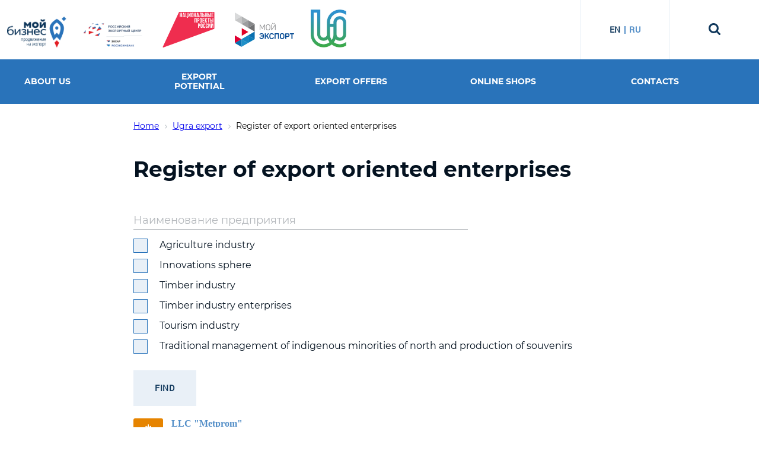

--- FILE ---
content_type: text/html; charset=UTF-8
request_url: https://export-ugra.ru/en/export_in_ugra/search/index.php?PAGEN_1=7
body_size: 8252
content:

<!doctype html>
<html lang="en">
<head>


    <link rel="apple-touch-icon" sizes="180x180" href="/local/templates/main_28112019/html/build/img/favicons/apple-touch-icon.png">
    <link rel="icon" type="image/png" sizes="32x32" href="/local/templates/main_28112019/html/build/img/favicons/favicon-32x32.png">
    <link rel="icon" type="image/png" sizes="192x192" href="/local/templates/main_28112019/html/build/img/favicons/android-chrome-192x192.png">
    <link rel="icon" type="image/png" sizes="16x16" href="/local/templates/main_28112019/html/build/img/favicons/favicon-16x16.png">
    <link rel="manifest" href="/local/templates/main_28112019/html/build/img/favicons/site.webmanifest">
    <link rel="mask-icon" href="/local/templates/main_28112019/html/build/img/favicons/safari-pinned-tab.svg" color="#2973ba">
    <link rel="shortcut icon" href="/local/templates/main_28112019/html/build/img/favicons/favicon.ico">
    <meta name="msapplication-TileColor" content="#e9f0f7">
    <meta name="msapplication-TileImage" content="/local/templates/main_28112019/html/build/img/favicons/mstile-144x144.png">
    <meta name="msapplication-config" content="/local/templates/main_28112019/html/build/img/favicons/browserconfig.xml">
    <meta name="theme-color" content="#6a9dcf">


    <title>Register of export oriented enterprises - Центр поддержки экспорта</title>
    <meta http-equiv="Content-Type" content="text/html; charset=UTF-8" />
<link href="/bitrix/cache/css/en/main_19112021/page_14c432392c3f70ff2963680d0baf3773/page_14c432392c3f70ff2963680d0baf3773_v1.css?17666820765349" type="text/css"  rel="stylesheet" />
<link href="/bitrix/cache/css/en/main_19112021/template_ecf087a5d97f0604b495a80e7c4e8e16/template_ecf087a5d97f0604b495a80e7c4e8e16_v1.css?1766652545131911" type="text/css"  data-template-style="true" rel="stylesheet" />
<meta name="viewport" content="width=device-width, initial-scale=1.0">
<meta http-equiv="X-UA-Compatible" content="ie=edge">



    
		<meta property="og:title" content="Register of export oriented enterprises - Центр поддержки экспорта" />
		<meta property="og:image" content="http://export-ugra.ru/local/templates/main_28112019/html/build/img/stub.png" />
		<meta property="og:description" content="Register of export oriented enterprises - Центр поддержки экспорта" />

</head>

<body id="top">
        <header>
        <div class="header-logo">
 <!--<a href="/en/"><img src="/upload/new-year-logo.png" class="logo-max"></a>-->
  <a href="/en/"><img src="/local/templates/main_19112021/html/build/img/logo-new.png" class="logo-max"></a>
   <a class="link" href="https://www.exportcenter.ru/"><img src="/local/templates/main_19112021/html/build/img/logo3.png" class="logo-max"></a>
    <!--<a class="noactive__link" href="/en/"><img src="/local/templates/main_19112021/html/build/img/90y.png" class="logo-max"></a>-->
    <!--<a class="noactive__link" href="/en/"><img src="/local/templates/main_19112021/html/build/img/logo5.svg" class="logo-max" style="height: 60px;"></a>-->
    <a class="noactive__link" href="/en/"><img src="/local/templates/main_19112021/html/build/img/Nats_proekty_logo_kras_1.svg" class="logo-max" style="height: 60px;"></a>
    <a class="link" target="_blank" href="https://myexport.exportcenter.ru/"><img src="/local/templates/main_19112021/img/myexport.svg" class="logo-max" style="height: 60px"></a>
    <a class="link" target="_blank" href="https://ugraopen.admhmao.ru/"><img src="/local/templates/main_19112021/img/ugraopen_logo.jpg" class="logo-max logo-ugraopen" style="width: 60px"></a>

</div>
<div class="header-logo-min">
    <a href="/en/"><img src="/local/templates/main_19112021/html/build/img/logo-32.png" class="logo-mini"></a>
    <a class="noactive__link" href="/en/"><img src="/local/templates/main_19112021/html/build/img/news-preview-1.png" class="logo-mini"></a>
    <a class="noactive__link" href="/en/"><img src="/local/templates/main_19112021/html/build/img/logo5-min.png" class="logo-mini"></a>
    <a class="noactive__link" href="/en/"><img src="/local/templates/main_19112021/html/build/img/logo4-min.png" class="logo-mini"></a> 
    <a class="link" target="_blank" href="https://myexport.exportcenter.ru/"><img src="/local/templates/main_19112021/img/myexport.svg" class="logo-mini"></a>
    <a class="link" target="_blank" href="https://ugraopen.admhmao.ru/"><img src="/local/templates/main_19112021/img/ugraopen_logo.jpg" class="logo-mini"></a>

</div>
<div class="header__social left-menu-social">
   
    <a href="https://vk.com/ugraexport" class="header__social-link">
        <img src="/local/templates/main_19112021/html/build//img/vk.png" class="header__social-image" />
    </a>
    <a href="http://www.youtube.com/channel/UC2Cv6tdJP41olxN8KzDe_kw" class="header__social-link">
        <img src="/local/templates/main_19112021/html/build//img/youtube.png" class="header__social-image" />
    </a>
    
</div>
<div class="header__info">
    <p class="header__info-number">ДОБ. 123, 121</p>
    <a class="header__info-phone" href="tel:8 (3467) 388-400">8 (3467) 388-400</a>
</div>
        <div class="header-lan">
                                    <a href="#" class="active">EN</a>
            
    <vr></vr>
                        <a href="/export_in_ugra/search/index.php?PAGRU_1=7" class="">RU</a>
                        </div>        <form class="header-search" action="/search/" method="get">
            <input type="text" name="q" placeholder="Search">
            <button></button>
        </form>
        <div class="top-menu">
            <div class="menu-btn">
                <span class="menu-line line-1"></span>
                <span class="menu-line line-2"></span>
                <span class="menu-line line-3"></span>
            </div>
        </div>
    </header>
    <div class="main-container">
        <!-- Мобильнае меню  -->
        <div class="topMenu">
            <div class="main-container">
                <div class="left-menu">
                    
    <ul class="left-menu-one-level">

    
    
    
                    <li class="one-level__li one-level">
                <div class="one-level__li-name"><span class="one-level__span">About us</span></div>
                <ul class="left-menu-two-level">
        
    
    

    
    
                    <li class="two-level__li">
                <a href="/en/about/officially/" class="two-level__a">Official</a>
            </li>
        
    
    

    
    
                    <li class="two-level__li">
                <a href="/en/about/services/" class="two-level__a">Services</a>
            </li>
        
    
    

            </ul></li>    
    
                    <li class="one-level__li one-level">
                <div class="one-level__li-name"><span class="one-level__span">Export potential</span></div>
                <ul class="left-menu-two-level">
        
    
    

    
    
                    <li class="two-level__li">
                <a href="/en/export_in_ugra/export_potential/about-region/" class="two-level__a">About region </a>
            </li>
        
    
    

    
    
                    <li class="two-level__li">
                <a href="/en/export_in_ugra/export_potential/" class="two-level__a">Export potential</a>
            </li>
        
    
    

            </ul></li>    
    
                    <li class="one-level__li">
                <a class="one-level__a" href="/en/export-offers/">Export offers</a>
            </li>
        
    
    

    
    
                    <li class="one-level__li">
                <a class="one-level__a" href="/en/online-shops/">Online shops</a>
            </li>
        
    
    

    
    
                    <li class="one-level__li">
                <a class="one-level__a" href="/en/contacts/">Contacts</a>
            </li>
        
    
    

    
    </ul>
                    <a href="tel:83467388400" class="left-menu-tel"><p class="left-meni-tel-text">8 (3467) 388-400 <br>доб. 123, 121</p></a> </p></b>



 <!--<b>  ТЕЛЕФОН ГОРЯЧЕЙ ЛИНИИ ФОНДА НА КРИЗИСНЫЙ ПЕРИОД <a href="tel: 89825101396">8 (982) 510-13-96</a></b><br> -->                    <div class="left-menu-social left-menu-social-mobile">
    <a href="https://www.facebook.com/ugraexport" class="social-facebook" target="_blank"></a>
    <a href="https://vk.com/ugraexport" class="social-vk" target="_blank"></a>
    <a href="http://www.youtube.com/channel/UC2Cv6tdJP41olxN8KzDe_kw" class="social-youtube" target="_blank"></a>
    <a href="https://www.instagram.com/ugraexport" class="social-instagram" target="_blank"></a>
</div>                </div>
            </div>
        </div>
             <div class="menu">
        <ul class="menu__container">
            
            
            
                        <li><a class="menu__link">
                <p class="menu__text menu__text_disabled">About us</p></a>
                <ul class="menu__select">
                    
                    
                    
                    
            
            
                                                    <li><a class="menu__select-link" href="/en/about/officially/"><p
                                            class="menu__select-text">Official</p></a></li>
                        
                    
                    
                    
            
            
                                                    <li><a class="menu__select-link" href="/en/about/services/"><p
                                            class="menu__select-text">Services</p></a></li>
                        
                    
                    
                    
                            </ul></li>            
            
                        <li><a class="menu__link">
                <p class="menu__text menu__text_disabled">Export potential</p></a>
                <ul class="menu__select">
                    
                    
                    
                    
            
            
                                                    <li><a class="menu__select-link" href="/en/export_in_ugra/export_potential/about-region/"><p
                                            class="menu__select-text">About region </p></a></li>
                        
                    
                    
                    
            
            
                                                    <li><a class="menu__select-link" href="/en/export_in_ugra/export_potential/"><p
                                            class="menu__select-text">Export potential</p></a></li>
                        
                    
                    
                    
                            </ul></li>            
            
                                                    <li><a class="menu__link" href="/en/export-offers/"><p
                                            class="menu__text">Export offers</p></a></li>
                        
                    
                    
                    
            
            
                                                    <li><a class="menu__link" href="/en/online-shops/"><p
                                            class="menu__text">Online shops</p></a></li>
                        
                    
                    
                    
            
            
                                                    <li><a class="menu__link" href="/en/contacts/"><p
                                            class="menu__text">Contacts</p></a></li>
                        
                    
                    
                    
                                    </ul>
    </div>
        <div class="right-content">
            <img src="/local/templates/main_19112021/html/build/img/Group66.png" class="fon-img-1 rellax" data-rellax-speed="-4">
                                    <div class="container ">
                                                    <link href="/bitrix/css/main/font-awesome.css?148819445428777" type="text/css" rel="stylesheet" />
<div class="bx-breadcrumb breadcrumb" itemprop="http://schema.org/breadcrumb" itemscope itemtype="http://schema.org/BreadcrumbList">
			<div class="bx-breadcrumb-item" id="bx_breadcrumb_0" itemprop="itemListElement" itemscope itemtype="http://schema.org/ListItem">
				
				<a href="/en/" title="Home" itemprop="item">
					<span class="breadcrumb__text" itemprop="name">Home</span>
				</a>
				<meta itemprop="position" content="1" />
			</div>
			<div class="bx-breadcrumb-item" id="bx_breadcrumb_1" itemprop="itemListElement" itemscope itemtype="http://schema.org/ListItem">
				<i class="fa fa-angle-right"></i>
				<a href="/en/export_in_ugra/" title="Ugra export" itemprop="item">
					<span class="breadcrumb__text" itemprop="name">Ugra export</span>
				</a>
				<meta itemprop="position" content="2" />
			</div>
			<div class="bx-breadcrumb-item">
				<i class="fa fa-angle-right"></i>
				<span class="breadcrumb__text">Register of export oriented enterprises</span>
			</div><div style="clear:both"></div></div>                    <h1>Register of export oriented enterprises</h1>
                
  

<form class="form" name="arrFilter_form" action="/en/export_in_ugra/search/index.php?PAGEN_1=7"
      method="get" id="export_search">
    <input type="hidden" name="AJAX_FORM" value="Y"/>
    <input type="hidden" name="PAGEN_1" value="7" />    <input type="hidden" name="lang" value="en"/>
    
    <div class="form-flex">
        <div class="form-control">
            <div class="input-text" data-class="project-support__input phone_repres" data-name="PROPS[NAME]"
                 data-maxlength="50">Наименование предприятия
            </div>
        </div>
        <div class="form-control form-flex">
                            <div class="checkbox" data-name="PROPS[BRANCH][]" data-value="208">Agriculture industry</div>
                                            <div class="checkbox" data-name="PROPS[BRANCH][]" data-value="211">Innovations sphere</div>
                                            <div class="checkbox" data-name="PROPS[BRANCH][]" data-value="207">Timber industry</div>
                                            <div class="checkbox" data-name="PROPS[BRANCH][]" data-value="225">Timber industry enterprises</div>
                                            <div class="checkbox" data-name="PROPS[BRANCH][]" data-value="209">Tourism industry</div>
                                            <div class="checkbox" data-name="PROPS[BRANCH][]" data-value="210">Traditional management of indigenous minorities of north and production of souvenirs</div>
                                    </div>
        <br>
        <button type="submit" class="btn button min-height load" value="Y">Find </button>
    </div>
</form>

 
<div class="export-list">
            <div class="export-list-item">
            <div class="export-list-item-info">
                <h4 class="flex__align">
                    <label style="margin-right: 10px" class="industry industry6 active" title="Timber industry enterprises"></label>
                    <a href="/en/export_in_ugra/search/2217/" style="color: #548FC8;">LLC "Metprom"</a>
                    </h4>
                <div class="export-list-item-info-loc">
                    <p>Township: Nizhnevartovsk district</p>
                 </div>
                <p></p>
            </div>
<!--            <a href="--><!--">-->
<!--                <img src="--><!--" width="--><!--" height="--><!--" alt="--><!--" class="flr">-->
<!--            </a>-->
            <div class="clear"></div>
        </div>
            <div class="export-list-item">
            <div class="export-list-item-info">
                <h4 class="flex__align">
                    <label style="margin-right: 10px" class="industry industry6 active" title="Timber industry enterprises"></label>
                    <a href="/en/export_in_ugra/search/2211/" style="color: #548FC8;">LLC "Stroy-montazh"</a>
                    </h4>
                <div class="export-list-item-info-loc">
                    <p>Township: Khanty-Mansiysk</p>
                 </div>
                <p></p>
            </div>
<!--            <a href="--><!--">-->
<!--                <img src="--><!--" width="--><!--" height="--><!--" alt="--><!--" class="flr">-->
<!--            </a>-->
            <div class="clear"></div>
        </div>
            <div class="export-list-item">
            <div class="export-list-item-info">
                <h4 class="flex__align">
                    <label style="margin-right: 10px" class="industry industry6 active" title="Timber industry enterprises"></label>
                    <a href="/en/export_in_ugra/search/2208/" style="color: #548FC8;">LLC "Ekipazh"</a>
                    </h4>
                <div class="export-list-item-info-loc">
                    <p>Township: Pyt-Yakh</p>
                 </div>
                <p></p>
            </div>
<!--            <a href="--><!--">-->
<!--                <img src="--><!--" width="--><!--" height="--><!--" alt="--><!--" class="flr">-->
<!--            </a>-->
            <div class="clear"></div>
        </div>
            <div class="export-list-item">
            <div class="export-list-item-info">
                <h4 class="flex__align">
                    <label style="margin-right: 10px" class="industry industry6 active" title="Timber industry enterprises"></label>
                    <a href="/en/export_in_ugra/search/2193/" style="color: #548FC8;">LLC «Ekologiya Sever»</a>
                    </h4>
                <div class="export-list-item-info-loc">
                    <p>Township: Surgut</p>
                 </div>
                <p></p>
            </div>
<!--            <a href="--><!--">-->
<!--                <img src="--><!--" width="--><!--" height="--><!--" alt="--><!--" class="flr">-->
<!--            </a>-->
            <div class="clear"></div>
        </div>
            <div class="export-list-item">
            <div class="export-list-item-info">
                <h4 class="flex__align">
                    <label style="margin-right: 10px" class="industry industry6 active" title="Timber industry enterprises"></label>
                    <a href="/en/export_in_ugra/search/1062/" style="color: #548FC8;">Klassik-Mebel LLC </a>
                    </h4>
                <div class="export-list-item-info-loc">
                    <p>Township: 6 Gastello St., Office 312, Ugorsk, Khanty-Mansiysk Autonomous Okrug-Ugra, 628260</p>
                 </div>
                <p></p>
            </div>
<!--            <a href="--><!--">-->
<!--                <img src="--><!--" width="--><!--" height="--><!--" alt="--><!--" class="flr">-->
<!--            </a>-->
            <div class="clear"></div>
        </div>
            <div class="export-list-item">
            <div class="export-list-item-info">
                <h4 class="flex__align">
                    <label style="margin-right: 10px" class="industry industry6 active" title="Timber industry enterprises"></label>
                    <a href="/en/export_in_ugra/search/1061/" style="color: #548FC8;">Nyagan Stal LLC</a>
                    </h4>
                <div class="export-list-item-info-loc">
                    <p>Township: 28, Sibirskaya St., Unit 4, Nyagan, Tyumen Oblast, Khanty-Mansiysk Autonomous Okrug – Ugra, 628183</p>
                 </div>
                <p></p>
            </div>
<!--            <a href="--><!--">-->
<!--                <img src="--><!--" width="--><!--" height="--><!--" alt="--><!--" class="flr">-->
<!--            </a>-->
            <div class="clear"></div>
        </div>
            <div class="export-list-item">
            <div class="export-list-item-info">
                <h4 class="flex__align">
                    <label style="margin-right: 10px" class="industry industry3 active" title="Tourism industry"></label>
                    <a href="/en/export_in_ugra/search/2223/" style="color: #548FC8;">LLC "YGRA-TRAVEL"</a>
                    </h4>
                <div class="export-list-item-info-loc">
                    <p>Township: Khanty-Mansiysk</p>
                 </div>
                <p></p>
            </div>
<!--            <a href="--><!--">-->
<!--                <img src="--><!--" width="--><!--" height="--><!--" alt="--><!--" class="flr">-->
<!--            </a>-->
            <div class="clear"></div>
        </div>
        
</div>
<div class="pagination">
        <a href="/en/export_in_ugra/search/?PAGEN_1=6" class="pagination-prev ">
        <svg width="32" height="24" viewBox="0 0 32 24" fill="none" xmlns="http://www.w3.org/2000/svg">
            <path d="M31.0607 13.0607C31.6464 12.4749 31.6464 11.5251 31.0607 10.9393L21.5147 1.3934C20.9289 0.807611 19.9792 0.807611 19.3934 1.3934C18.8076 1.97919 18.8076 2.92893 19.3934 3.51472L27.8787 12L19.3934 20.4853C18.8076 21.0711 18.8076 22.0208 19.3934 22.6066C19.9792 23.1924 20.9289 23.1924 21.5147 22.6066L31.0607 13.0607ZM0 13.5L30 13.5V10.5L0 10.5L0 13.5Z"
                  fill="#2973BA"/>
        </svg>
    </a>
    <ul class="list-page-nav">
                        <li class="nav-start"><a href="/en/export_in_ugra/search/">1</a></li>
                        <li >
                    <a href="/en/export_in_ugra/search/?PAGEN_1=2">2</a>
                </li>
        <li class="nav-points">...</li>                <li >
                    <a href="/en/export_in_ugra/search/?PAGEN_1=5">5</a>
                </li>
                        <li >
                    <a href="/en/export_in_ugra/search/?PAGEN_1=6">6</a>
                </li>
                        <li class="nav-active"><span>7</span></li>
                        <li >
                    <a href="/en/export_in_ugra/search/?PAGEN_1=8">8</a>
                </li>
                        <li >
                    <a href="/en/export_in_ugra/search/?PAGEN_1=9">9</a>
                </li>
                        <li class="nav-end">
                    <a href="/en/export_in_ugra/search/?PAGEN_1=10">10</a>
                </li>
            </ul>
    <a href="/en/export_in_ugra/search/?PAGEN_1=8" class="pagination-next ">
        <svg width="32" height="24" viewBox="0 0 32 24" fill="none" xmlns="http://www.w3.org/2000/svg">
            <path d="M31.0607 13.0607C31.6464 12.4749 31.6464 11.5251 31.0607 10.9393L21.5147 1.3934C20.9289 0.807611 19.9792 0.807611 19.3934 1.3934C18.8076 1.97919 18.8076 2.92893 19.3934 3.51472L27.8787 12L19.3934 20.4853C18.8076 21.0711 18.8076 22.0208 19.3934 22.6066C19.9792 23.1924 20.9289 23.1924 21.5147 22.6066L31.0607 13.0607ZM0 13.5L30 13.5V10.5L0 10.5L0 13.5Z"
                  fill="#2973BA"/>
        </svg>
    </a>
</div> 

                            </div> <!-- <div class="container"> -->
                        <div class="container contacts">
            
    <div class="partners">
        <h2>Partners</h2>
        <div class="owl-carousel partners-carousel">
                            <a href="http://tpphmao.ru" target="_blank"><img src="/upload/resize_cache/rk/b4b/275_61_1/b4b33f66ebdd9e900196bf5ca656263b.png"></a>
                            <a href="http://sb-ugra.ru" target="_blank"><img src="/upload/resize_cache/rk/127/275_61_1/1279cba28b81d2864884ca0c15496ec6.png"></a>
                            <a href="http://www.exiar.ru/" target="_blank"><img src="/upload/resize_cache/rk/bf8/275_61_1/bf82ea4d4b8e9775979a8f81b4935e34.png"></a>
                            <a href="http://www.rusexporter.ru/" target="_blank"><img src="/upload/resize_cache/rk/ec3/275_61_1/ec3f8a123dfb8b8c79278bd1108b973b.png"></a>
                            <a href="http://www.expoclub.ru" target="_blank"><img src="/upload/resize_cache/rk/cf2/275_61_1/cf2558b8d0645376a6df941f28c0619e.png"></a>
                            <a href="http://business-russia-een.ru/" target="_blank"><img src="/upload/resize_cache/rk/281/275_61_1/281b5562a380a1fecc680fa510d6b3ff.png"></a>
                            <a href="http://economy.gov.ru/" target="_blank"><img src="/upload/resize_cache/rk/8f4/275_61_1/8f43c376593a517dd04ebc7aed7f596d.png"></a>
                            <a href="http://www.exportcenter.ru/" target="_blank"><img src="/upload/resize_cache/rk/bee/275_61_1/beea6ed6bfeff23b05c7888956a11286.png"></a>
                            <a href="https://deloros.ru/" target="_blank"><img src="/upload/resize_cache/rk/79e/275_61_1/79e0530578a34b83925c61339d41876b.png"></a>
                            <a href="http://www.yugcont.ru/" target="_blank"><img src="/upload/resize_cache/rk/396/275_61_1/3961086869aa27e8d9ea7ab1bf49dc78.png"></a>
                            <a href="https://myopenugra.ru/" target="_blank"><img src="/upload/resize_cache/rk/3c5/275_61_1/3c5c7191202e2612557a115f7dab8065.png"></a>
                            <a href="https://pre.russia.travel/hmao" target="_blank"><img src="/upload/resize_cache/rk/349/275_61_1/3498cbc736df16a4a2b9ba9a40cb0189.png"></a>
                            <a href="http://86.rospotrebnadzor.ru/" target="_blank"><img src="/upload/resize_cache/rk/6d1/275_61_1/6d13d8ffce0e9a9d426dfd330547821e.png"></a>
                            <a href="https://bankofpartners.com" target="_blank"><img src="/upload/resize_cache/rk/1a7/275_61_1/1a74866cc92c582194cf90e19d2e08b7.png"></a>
                            <a href="http://www.ved.gov.ru/" target="_blank"><img src="/upload/rk/d50/d50d54778ce7300df6d28c4fec596e78.png"></a>
                            <a href="https://exportedu.ru/" target="_blank"><img src="/upload/rk/456/456ddc4609be4a897a383e7f6ba64b00.png"></a>
                            <a href="https://www.exportcenter.ru/services/analitika-i-issledovaniya/interaktivnye-analiticheskie-produkty/interaktivnaya_karta_s_dannymi_ob_eksporte_iz_rf/?redirect_uri=https%3A%2F%2Fregionstat.exportcenter.ru%2Foauth%2F&client_id=regionstat&response_type=code&state=1944961838" target="_blank"><img src="/upload/rk/c05/c0540ff585330e7326661883dfe87e44.png"></a>
                            <a href="http://tp86.ru" target="_blank"><img src="/upload/resize_cache/rk/321/275_61_1/321c1afde9ad102f9ca8f2ba3b2819de.png"></a>
                            <a href="http://fundmicro86.ru" target="_blank"><img src="/upload/resize_cache/rk/969/275_61_1/9692fd45bc21580eac462fa138d1cb0d.png"></a>
                            <a href="http://investugra.ru/" target="_blank"><img src="/upload/resize_cache/rk/156/275_61_1/1568bfa72086ea21aa354d918bf013a8.png"></a>
                            <a href="https://ombudsmenbiz.admhmao.ru/" target="_blank"><img src="/upload/resize_cache/rk/d82/275_61_1/d82d8d18f167ab6016a7ba530d6e8989.png"></a>
                            <a href="http://xn--90aefhe5axg6g1a.xn--p1ai/" target="_blank"><img src="/upload/resize_cache/rk/c7c/275_61_1/c7cc8aa6ed974646fecf718ef81bea64.png"></a>
                            <a href="http://www.ved.gov.ru" target="_blank"><img src="/upload/resize_cache/rk/b6a/275_61_1/b6a71160395693150bb6814353260ec3.png"></a>
                    </div>
    </div>

            </div>
        </div> <!-- <div class="right-content"> -->
    </div> <!-- <div class="main-container"> -->
    <a href="#top" class="win-up-btn">
        <div>
            <svg width="16" height="20" viewBox="0 0 16 20" fill="none" xmlns="http://www.w3.org/2000/svg">
                <path d="M9.03877 0.982082C8.64825 0.591558 8.01508 0.591558 7.62456 0.982082L1.2606 7.34604C0.870072 7.73657 0.870072 8.36973 1.2606 8.76026C1.65112 9.15078 2.28429 9.15078 2.67481 8.76026L8.33166 3.1034L13.9885 8.76026C14.379 9.15078 15.0122 9.15078 15.4027 8.76026C15.7933 8.36973 15.7933 7.73657 15.4027 7.34604L9.03877 0.982082ZM9.33167 19.7688L9.33166 1.68919L7.33166 1.68919L7.33167 19.7688L9.33167 19.7688Z"
                      fill="#E9F0F7"/>
            </svg>
        </div>
    </a>
    <img src="/local/templates/main_19112021/html/build/img/footer-img.svg" class="footer-img">
    <footer>
        <div class="container flex footer__container">
            <div class="footer-info">
                <p>© 2019 Foundation Center for the Coordination of Support of Export-Oriented Small and Medium Enterprises
    Entrepreneurship of Ugra</p>
<p>When using materials posted on the portal, a link to the source is required</p>            </div>
            <div class="footer-logo">
                <p>Site development:</p>
<a href="https://recifra.ru/" target="_blank"><img src="/local/templates/main_19112021/img/RC_Logo_black.svg"></a>            </div>

        </div>
    </footer>
    <div class="footer__copyright">
        <p>© 2022 Центр поддержки экспорта Фонда поддержки предпринимательства Югры «Мой Бизнес» </p>
    </div>
<script type="text/javascript">(window.BX||top.BX).message({'pull_server_enabled':'N','pull_config_timestamp':'0','pull_guest_mode':'N','pull_guest_user_id':'0'});(window.BX||top.BX).message({'PULL_OLD_REVISION':'This page must be reloaded to ensure proper site functioning and to continue work.'});</script>

<script type="text/javascript" src="/bitrix/js/pull/protobuf/protobuf.min.js?165363634276433"></script>
<script type="text/javascript" src="/bitrix/js/pull/protobuf/model.min.js?165363634214190"></script>
<script type="text/javascript" src="/bitrix/js/main/core/core_promise.min.js?15752664922490"></script>
<script type="text/javascript" src="/bitrix/js/rest/client/rest.client.min.js?16536363989240"></script>
<script type="text/javascript" src="/bitrix/js/pull/client/pull.client.min.js?168415490648309"></script>
<script type="text/javascript"  src="/bitrix/cache/js/en/main_19112021/template_7e8d38ed978ac9ff44da33a188559fdd/template_7e8d38ed978ac9ff44da33a188559fdd_v1.js?1766652545601161"></script>
<script type="text/javascript">var _ba = _ba || []; _ba.push(["aid", "37b01d7a8ac508f776dbfe380b316b91"]); _ba.push(["host", "export-ugra.ru"]); (function() {var ba = document.createElement("script"); ba.type = "text/javascript"; ba.async = true;ba.src = (document.location.protocol == "https:" ? "https://" : "http://") + "bitrix.info/ba.js";var s = document.getElementsByTagName("script")[0];s.parentNode.insertBefore(ba, s);})();</script>


<script>
  $(function () {

    function pageNavModifier () {

      var $navStart = $('.nav-start');
      var $navActive = $('.nav-active');
      var $li = $('.list-page-nav').find('li');

      if ($('.top-menu').is(':visible')) {

        $li.hide();
        if ($navStart.length > 0) {
          $navStart.show();
        } else {
          $navActive.next('li').show();
        }
        $navActive.show();
        $('.nav-points:last').show();
        $('.nav-end').show();
      } else {
        $li.show();
      }
    }

    pageNavModifier ();

    $(window).resize(function () {
      pageNavModifier ();
    });

  });
</script>
<script>
  $(function () {

    function pageNavModifier () {

      var $navStart = $('.nav-start');
      var $navActive = $('.nav-active');
      var $li = $('.list-page-nav').find('li');

      if ($('.top-menu').is(':visible')) {

        $li.hide();
        if ($navStart.length > 0) {
          $navStart.show();
        } else {
          $navActive.next('li').show();
        }
        $navActive.show();
        $('.nav-points:last').show();
        $('.nav-end').show();
      } else {
        $li.show();
      }
    }

    pageNavModifier ();

    $(window).resize(function () {
      pageNavModifier ();
    });

  });
</script>

<script>
  $(function () {
    var DataURL = '/local/templates/main_19112021/components/bitrix/catalog.filter/export.in.ugra.search_2/ajax_result.php'
    var filterFlag = false
    var LANG = 'en'
    var propPostfix = (LANG == 'en') ? '_en' : ''

    /*
    * Получает данне для таблицы
    * el - ссылка из строки навигации
    * naviggationDOM - селектор блока с навигацией
    * tableDOM - селектор таблицы, куда нужно загрузить данные
    */

    function getRowsData (el, naviggationDOM, tableDOM) {
      var dataObj = {}
      var navDOM = $(naviggationDOM)

      el.prop('disabled', true)
      dataObj['lang'] = LANG

      if (el.length > 0) dataObj['PAGEN_1'] = el.attr('pagen_num')
      //добавим данные фильтра, если есть
      if (filterFlag) {
        dataObj['PROPS[BRANCH]'] = []
        $('input[name=\'PROPS[BRANCH][]\']').each(function () {
          dataObj['PROPS[BRANCH]'].push($(this).val())
        })

        dataObj['FIELDS[NAME]'] = $('input.input-city').val()

        dataObj['AJAX_FORM'] = 'Y'

      }

      $.get(DataURL, dataObj, function (data) {

        parseTableObj(data, navDOM, tableDOM, el)

      }, 'json')
    }

    /*
    * Парсит объект с данными и вставляет в ДОМ-дерево
    * data - объект
    * navDOM - jqueryObj блока с навигацией
    * tableDOM - селектор таблицы, куда нужно загрузить данные
    * el - ссылка из строки навигации
    */
    function parseTableObj (data, navDOM, tableDOM, el) {
      el = el || {}

      for (var row in data.rows) {
        var parentDiv = $('<div/>', {'class': 'export-list-item'})
        var infoDiv = $('<div/>', {'class': 'export-list-item-info'})
        var infoLocDiv = $('<div/>', {'class': 'export-list-item-info-loc'})
        var cRow = data.rows[row]

        h4 = $('<h4/>', {
          'class': 'flex__align',
        })

        $('<label/>', {
          'title': cRow.BRANCH.TEXT,
          'style': 'margin-right: 10px;',
          'class': 'industry ' + cRow.BRANCH.CODE + ' active'
        }).appendTo(h4)

        $('<a/>', {
          'href': cRow.URL,
          'html': cRow.NAME
        }).appendTo(h4)

        h4.appendTo(infoDiv)

        $('<p/>', {
          'text': cRow.CITY,
        }).appendTo(infoLocDiv)

        // $("<br />").appendTo(infoLocDiv);

        infoLocDiv.appendTo(infoDiv)

        $('<p/>', {
          'html': cRow.TEXT
        }).appendTo(infoDiv)

        infoDiv.appendTo(parentDiv)

        // if( cRow.PICTURE != null ){
        //     var link = $("<a/>", {'href':cRow.URL});
        //     $("<img/>", {
        //         'src': cRow.PICTURE.SRC,
        //         'width': cRow.PICTURE.WIDTH,
        //         'height': cRow.PICTURE.HEIGHT,
        //         'alt': cRow.NAME,
        //         'class': 'flr'
        //     }).appendTo(link);
        //
        //     link.appendTo(parentDiv);
        // }

        $('<div/>', {
          'class': 'clear'
        }).appendTo(parentDiv)

        parentDiv.appendTo($(tableDOM))
      }

      if (data.nav.ShowNav == 'Y') {
        var link = navDOM.find('button')
        var nextPageNum = 2
        if (el.length > 0) {
          nextPageNum = parseInt(link.attr('pagen_num')) + 1
        }

        link.attr('pagen_num', nextPageNum)
        link.find('span.record-count').text(data.nav.RecCNT)
        link.find('span.record-ending').text(data.nav.Ending)
        link.prop('disabled', false)
        navDOM.show()
      }
      else {
        navDOM.hide()
      }

      $(tableDOM + ' tbody tr').removeClass('colored')
      $(tableDOM + ' tbody tr').each(function (n) {
        if (n % 2 == 1) $(this).addClass('colored')
      })

      if (data.filter == 'Y')
        filterFlag = true
      else
        filterFlag = false
    }

    function clearTable () {
      $('div.export-list').empty()
      $('div.load-more').hide()
    }

    $('div.detail').on('click', 'div.load-more button.a-dashed', function (event) {
      getRowsData($(this), 'div.load-more', 'div.export-list')
      return false
    })

    var options = {
      beforeSubmit: showRequest,  // pre-submit callback
      success: showResponse,  // post-submit callback
      url: DataURL,
      dataType: 'json'
    }

    var $submitButton = $('.button[type=submit]')

    // pre-submit callback
    function showRequest () {
      $submitButton.attr('disabled', true)
      return true
    }

    // post-submit callback
    function showResponse (responseText) {
      clearTable()
      parseTableObj(responseText, $('div.load-more'), 'div.export-list')
      $submitButton.removeAttr('disabled')
    }

    $('#export_search').ajaxForm(options)
  })
</script>


</body>
</html>
<h2 style="display:none;">https://www.traditionrolex.com/43</h2>

--- FILE ---
content_type: text/css
request_url: https://export-ugra.ru/bitrix/cache/css/en/main_19112021/page_14c432392c3f70ff2963680d0baf3773/page_14c432392c3f70ff2963680d0baf3773_v1.css?17666820765349
body_size: 1735
content:


/* Start:/local/templates/main_19112021/components/bitrix/news.list/export.in.ugra.search/style.css?16401513125107*/
.industry {
    display: inline-block;
    vertical-align: top;
    width: 50px;
    height: 50px;
    border-radius: 3px;
    background: #b8b8b8 no-repeat center;
    background-size: 30px;
    border: none;
    outline: none;
    margin-left: .5rem;
    transition: background-color 0.3s;
}
.industry:first-child {
    margin-left: 0;
}
.industry.industry1 {
    background-image: url('/local/templates/main_28112019/img/industry-1.svg');
}
.industry.industry2 {
    background-image: url('/local/templates/main_28112019/img/industry-2.svg');
}
.industry.industry3 {
    background-image: url('/local/templates/main_28112019/img/industry-3.svg');
}
.industry.industry4 {
    background-image: url('/local/templates/main_28112019/img/industry-4.svg');
}
.industry.industry5 {
    background-image: url('/local/templates/main_28112019/img/industry-5.svg');
}
.industry.industry6 {
    background-image: url("data:image/svg+xml,%3C%3Fxml%20version%3D%221.0%22%20encoding%3D%22iso-8859-1%22%3F%3E%0A%3C!--%20Generator%3A%20Adobe%20Illustrator%2019.1.0%2C%20SVG%20Export%20Plug-In%20.%20SVG%20Version%3A%206.00%20Build%200)%20%20--%3E%0A%3Csvg%20xmlns%3D%22http%3A%2F%2Fwww.w3.org%2F2000%2Fsvg%22%20xmlns%3Axlink%3D%22http%3A%2F%2Fwww.w3.org%2F1999%2Fxlink%22%20version%3D%221.1%22%20id%3D%22Capa_1%22%20x%3D%220px%22%20y%3D%220px%22%20viewBox%3D%220%200%20297%20297%22%20style%3D%22enable-background%3Anew%200%200%20297%20297%3B%22%20xml%3Aspace%3D%22preserve%22%20width%3D%22512px%22%20height%3D%22512px%22%3E%0A%3Cpath%20d%3D%22M105.989%2C104.329L85.342%2C83.682l30.475-30.475l20.647%2C20.647L105.989%2C104.329z%20M72.088%2C96.934L56.852%2C112.17%20%20c-1.758%2C1.757-2.744%2C4.141-2.744%2C6.625c0%2C2.485%2C0.986%2C4.867%2C2.744%2C6.625l14.024%2C14.024l21.861-21.861L72.088%2C96.934z%20M115.814%2C53.21%20%20l13.25-13.251l-10.986-10.985c-3.66-3.658-9.59-3.658-13.25%2C0c-3.658%2C3.659-3.658%2C9.592%2C0%2C13.25L115.814%2C53.21z%20M72.087%2C96.933%20%20l13.25-13.25L74.353%2C72.697c-3.66-3.658-9.592-3.658-13.25%2C0c-3.66%2C3.659-3.66%2C9.592%2C0%2C13.25L72.087%2C96.933z%20M114.602%2C183.168%20%20l21.857-21.857l-30.475-30.475l-21.859%2C21.859l-13.25-13.251l-9.772%2C9.773c-3.66%2C3.658-3.66%2C9.591%2C0%2C13.25%20%20c1.828%2C1.829%2C4.227%2C2.744%2C6.625%2C2.744c2.397%2C0%2C4.795-0.915%2C6.625-2.744l9.769-9.769l30.474%2C30.474l-9.769%2C9.767%20%20c-3.658%2C3.66-3.658%2C9.592%2C0%2C13.251c1.83%2C1.829%2C4.227%2C2.743%2C6.625%2C2.743c2.398%2C0%2C4.795-0.914%2C6.625-2.743l9.773-9.772%20%20L114.602%2C183.168z%20M183.61%2C181.954l-13.25%2C13.251l10.986%2C10.985c1.83%2C1.829%2C4.227%2C2.743%2C6.625%2C2.743%20%20c2.398%2C0%2C4.795-0.914%2C6.625-2.743c3.658-3.659%2C3.658-9.591%2C0-13.251L183.61%2C181.954z%20M212.863%2C84.901l-30.474-30.474l-19.435%2C19.435%20%20l30.474%2C30.474L212.863%2C84.901z%20M227.337%2C138.23l12.811-12.81c1.757-1.756%2C2.744-4.14%2C2.744-6.625c0-2.484-0.986-4.868-2.744-6.625%20%20l-14.023-14.024l-19.436%2C19.437L227.337%2C138.23l-13.252%2C13.25l10.986%2C10.986c1.83%2C1.829%2C4.227%2C2.744%2C6.625%2C2.744%20%20c2.398%2C0%2C4.795-0.915%2C6.625-2.744c3.66-3.659%2C3.66-9.592%2C0-13.25L227.337%2C138.23z%20M238.32%2C85.947c3.66-3.658%2C3.66-9.591%2C0-13.25%20%20c-3.658-3.658-9.59-3.658-13.25%2C0l-12.199%2C12.199l13.252%2C13.249L238.32%2C85.947z%20M119.238%2C117.58l30.475%2C30.475l30.473-30.473%20%20l-30.475-30.475L119.238%2C117.58z%20M182.397%2C54.422l12.199-12.199c3.658-3.659%2C3.658-9.591%2C0-13.25c-3.66-3.658-9.59-3.658-13.25%2C0%20%20l-12.198%2C12.198l-0.001%2C0.001L182.397%2C54.422z%20M162.958%2C161.31l20.647%2C20.647l30.474-30.474l-20.647-20.647L162.958%2C161.31z%20%20%20M169.148%2C41.171l-10.066-10.065V9.369h-0.002c0-5.174-4.193-9.369-9.369-9.369c-5.174%2C0-9.369%2C4.195-9.369%2C9.369v19.313%20%20l-11.275%2C11.276l20.645%2C20.647L169.148%2C41.171z%20M159.08%2C246.428v-39.946l11.279-11.276l-20.648-20.648l-21.859%2C21.86l12.49%2C12.492%20%20v37.518l-19.117%2C19.119c-3.66%2C3.658-3.66%2C9.592%2C0%2C13.25c3.658%2C3.658%2C9.59%2C3.658%2C13.25%2C0l5.867-5.868v14.702%20%20c0%2C5.174%2C4.195%2C9.369%2C9.369%2C9.369c5.176%2C0%2C9.369-4.195%2C9.369-9.369v-14.702l5.869%2C5.868c1.83%2C1.829%2C4.227%2C2.744%2C6.625%2C2.744%20%20s4.795-0.915%2C6.625-2.744c3.66-3.658%2C3.66-9.592%2C0-13.25L159.08%2C246.428z%22%20fill%3D%22%23FFFFFF%22%2F%3E%0A%3Cg%3E%0A%3C%2Fg%3E%0A%3Cg%3E%0A%3C%2Fg%3E%0A%3Cg%3E%0A%3C%2Fg%3E%0A%3Cg%3E%0A%3C%2Fg%3E%0A%3Cg%3E%0A%3C%2Fg%3E%0A%3Cg%3E%0A%3C%2Fg%3E%0A%3Cg%3E%0A%3C%2Fg%3E%0A%3Cg%3E%0A%3C%2Fg%3E%0A%3Cg%3E%0A%3C%2Fg%3E%0A%3Cg%3E%0A%3C%2Fg%3E%0A%3Cg%3E%0A%3C%2Fg%3E%0A%3Cg%3E%0A%3C%2Fg%3E%0A%3Cg%3E%0A%3C%2Fg%3E%0A%3Cg%3E%0A%3C%2Fg%3E%0A%3Cg%3E%0A%3C%2Fg%3E%0A%3C%2Fsvg%3E%0A");
}
.industry.active.industry1 {
    background-color: #efbe00;
}
.industry.active.industry2 {
    background-color: #009ae2;
}
.industry.active.industry3 {
    background-color: #76ac1a;
}
.industry.active.industry4 {
    background-color: #e8332e;
}
.industry.active.industry5 {
    background-color: #b4146f;
}
.industry.active.industry6 {
    background-color: #e68400;
}
@media (max-width: 480px) {
    .industry {
        background-size: 26px;
    }
}
/* End */
/* /local/templates/main_19112021/components/bitrix/news.list/export.in.ugra.search/style.css?16401513125107 */


--- FILE ---
content_type: image/svg+xml
request_url: https://export-ugra.ru/local/templates/main_28112019/img/industry-3.svg
body_size: 1837
content:
<svg xmlns="http://www.w3.org/2000/svg" width="512" height="512" viewBox="0 0 45.992 45.992"><g fill="#FFF"><path d="M13.758,27.663c-0.692-0.345-1.25-0.924-1.553-1.678c-0.494-1.233-0.191-2.621,0.771-3.538l5.558-5.293 c-0.336-0.312-0.608-0.696-0.792-1.139c-0.501-1.211-0.225-2.592,0.701-3.517l6.195-6.285l-5.873-5.874 c-0.452-0.452-1.186-0.452-1.636,0l-5.875,5.874c-0.331,0.331-0.43,0.846-0.25,1.279c0.179,0.432,0.602,0.732,1.069,0.732H13.1 c0.126,0,0.24,0.06,0.287,0.177c0.048,0.118,0.019,0.244-0.073,0.331l-7.242,6.894c-0.343,0.327-0.451,0.818-0.276,1.258 c0.176,0.439,0.602,0.717,1.074,0.717h2.087c0.125,0,0.237,0.083,0.286,0.198c0.048,0.116,0.023,0.253-0.065,0.342l-8.682,8.818 c-0.328,0.332-0.423,0.817-0.244,1.248c0.181,0.43,0.602,0.699,1.068,0.699h11.202L13.758,27.663z"/><path d="M45.477,35.928l-9.214-9.354c-0.093-0.096-0.119-0.236-0.068-0.358s0.17-0.203,0.304-0.203h2.214 c0.503,0,0.953-0.305,1.142-0.771c0.186-0.466,0.069-0.999-0.295-1.346l-7.686-7.319c-0.098-0.093-0.129-0.228-0.077-0.354 c0.05-0.125,0.171-0.2,0.305-0.2h1.09c0.496,0,0.943-0.306,1.135-0.765c0.189-0.459,0.084-0.99-0.267-1.342l-6.232-6.234 c-0.238-0.239-0.554-0.36-0.868-0.36c-0.313,0-0.629,0.12-0.867,0.358l-6.231,6.232c-0.352,0.351-0.456,0.886-0.267,1.345 c0.189,0.46,0.638,0.765,1.135,0.765h1.088c0.134,0,0.256,0.075,0.305,0.2c0.052,0.125,0.021,0.264-0.077,0.357l-7.687,7.317 c-0.362,0.348-0.479,0.879-0.292,1.345c0.187,0.467,0.638,0.771,1.14,0.771h2.215c0.133,0,0.253,0.08,0.304,0.203 c0.051,0.123,0.024,0.264-0.069,0.358l-9.214,9.354c-0.347,0.354-0.448,0.88-0.258,1.336c0.191,0.457,0.638,0.753,1.133,0.753 h12.412c0.678,0,1.189,0.551,1.189,1.229v5.548c0,0.678,0.589,1.199,1.267,1.199h5.549c0.678,0,1.248-0.521,1.248-1.199v-5.548 c0-0.678,0.529-1.229,1.208-1.229h12.413c0.496,0,0.94-0.297,1.134-0.753C45.925,36.807,45.824,36.281,45.477,35.928z"/></g></svg>